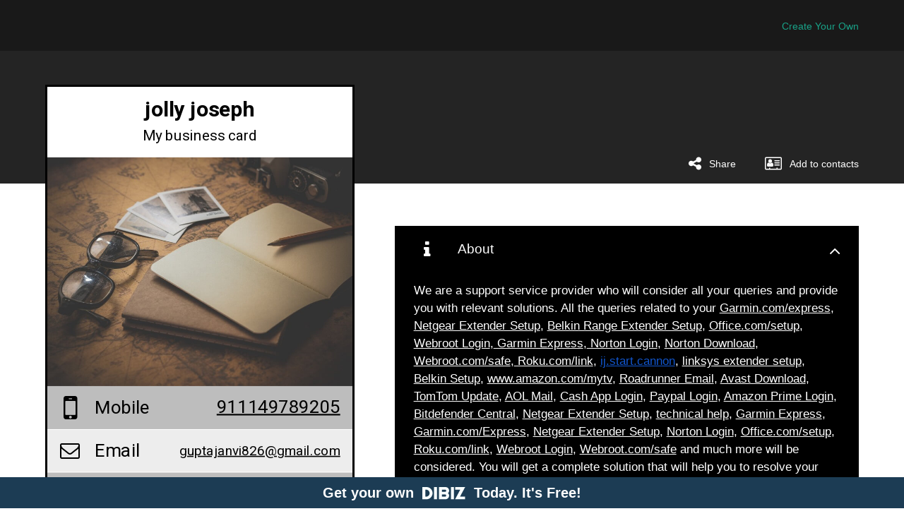

--- FILE ---
content_type: text/html; charset=utf-8
request_url: https://www.dibiz.com/guptajanvi826
body_size: 5188
content:
<!DOCTYPE html>
<html>
    <head>
        <meta charset="utf-8">    
                <link rel="manifest" href="/manifest/guptajanvi826">
            <!-- test for changeing the icon of the chrom adress bar -->
            <meta name="theme-color" content="#000000">
            <!-- test for changeing the icon of the chrom adress bar -->
            <script>var dataLayer = [];dataLayer.push({'viewType': 'dibiz-show', 'lang': 'en', 'device': 'desktop'})</script>
            		<!-- Google Tag Manager -->
		<script>(function(w,d,s,l,i){w[l]=w[l]||[];w[l].push({'gtm.start':
		new Date().getTime(),event:'gtm.js'});var f=d.getElementsByTagName(s)[0],
		j=d.createElement(s),dl=l!='dataLayer'?'&l='+l:'';j.async=true;j.src=
		'https://www.googletagmanager.com/gtm.js?id='+i+dl;f.parentNode.insertBefore(j,f);
		})(window,document,'script','dataLayer','GTM-TVQN7D6');</script>
		<!-- End Google Tag Manager -->

                        


                    

        <meta http-equiv="X-UA-Compatible" content="IE=edge">

        <meta name="viewport" content="width=device-width, initial-scale=1.0, maximum-scale=1.0, user-scalable=no">

        <link rel="stylesheet" type="text/css" href="https://fonts.googleapis.com/css?family=Roboto">        
        <!-- THE CARD META TAGS -->
    
    <title>jolly joseph | DIBIZ Digital Business Cards</title>
    

    <meta name="description" content="My business card" />
    <meta property="og:title" content="jolly joseph" />
    <meta property="og:description" content="My business card" />
    <meta property="og:url" content="https://www.dibiz.com/guptajanvi826" />
    <meta property="og:site_name" content="DIBIZ - Digital Business Cards" />
    <meta property="og:type" content="website" />
    <meta property="fb:app_id" content="899643856837433" />

    <link rel="canonical" href="https://www.dibiz.com/guptajanvi826" /> 
    

    <meta property="og:image" content="" />
    <meta property="og:image:height" content="200" />
    <meta property="og:image:width" content="200" />

    <link rel="apple-touch-icon" sizes="57x57" href="">
    <link rel="apple-touch-icon" sizes="60x60" href="">
    <link rel="apple-touch-icon" sizes="72x72" href="">
    <link rel="apple-touch-icon" sizes="76x76" href="">
    <link rel="apple-touch-icon" sizes="114x114" href="">
    <link rel="apple-touch-icon" sizes="120x120" href="">
    <link rel="apple-touch-icon" sizes="144x144" href="">
    <link rel="apple-touch-icon" sizes="152x152" href="">
    <link rel="apple-touch-icon" sizes="180x180" href="">
    <link rel="icon" type="image/png" sizes="192x192"  href="">
    <link rel="icon" type="image/png" sizes="32x32" href="">
    <link rel="icon" type="image/png" sizes="96x96" href="">    
    

    
<!-- THE CARD META TAGS -->    


        
        <!-- <link rel="stylesheet" type="text/css" href="/assets/font-awesome.min"> -->
        <link rel="stylesheet" href="https://maxcdn.bootstrapcdn.com/font-awesome/4.7.0/css/font-awesome.min.css">
        
        <link rel="stylesheet" href="https://d2105m540nvnaz.cloudfront.net/assets/application-6ac148b8b13cdcc07ab16dfeea4423be9f79f8aaaa41b73f4d50ce0066034dbf.css" media="all" />
<link rel="stylesheet" href="https://d2105m540nvnaz.cloudfront.net/assets/cards-027428f859cf05eb5f3b3670f3f834e799769842fea96b0be4b00dffd3c170a1.css" media="all" />        
        <script src="https://d2105m540nvnaz.cloudfront.net/assets/application-d87ef85a99d62a72fb1db8d28703027344c9b999505ca0fa577f9089b745bc64.js"></script>
<script src="https://d2105m540nvnaz.cloudfront.net/assets/cards-7fb833b438f207f790ecdcf9163597b1170408cb96721555dbbdf7736be04559.js"></script>

        

            <link href="https://fonts.googleapis.com/css?family=Heebo:400,700" rel="stylesheet"> 

        <link rel="stylesheet" href="https://d2105m540nvnaz.cloudfront.net/assets/style-jade-d6105b23d9ca461e97e5fb519c8fc226eae30636d02703c8d4136478f91b0cbd.css" media="all" />


        

        

        
<!-- THE CARD CUSTOM CSS -->
    <style>
        .main, .details-table li a, .social-icons a, .main .label, #fax-label, .details-table li a .fa, .ico-wrap {color: #000;}
        #action-wrap .ico-wrap {color: #fff;}

        .main {background-color: #fff;}
        .vcard-collapse-item {background-color: #000;}        
        .vcard-collapse-item {color: #fff;}
        .details-table li, .vcard-collapse-item {border-bottom-color: #fff;}
        .share.vcard-collapse-item__contentInner a, .vcard-collapse-item__trigger a, .vcard-collapse-item__trigger a:hover, .vcard-collapse-item .ico-wrap {color: #fff;}
        .share.vcard-collapse-item .fa, .share.vcard-collapse-item .share-label, .share .vcard-collapse-item__contentInner .share-item a {color: #fff;}
        #image-slider {width:800px; height: 436px;} 
        /* replace with if leadform */
        .lead_form input[type="submit"] {background: ; color: ;}


        @media (min-width: 801px) {
            .vcard-container {border-color:#000;}
            .card-actions .vcard-collapse-item {border-color:#000;background-color: #000;}
            .profile-image-wrapper {border-color:#000;}
            .desktop-socials .follow-us {color:#000;}
            .desktop-socials .socials {background-color: #fff;}
        }


        
            .profile-image { margin-top: -145px;}
    </style>
<!-- THE CARD CUSTOM CSS -->
           
        <meta name="csrf-param" content="authenticity_token" />
<meta name="csrf-token" content="F6vWiYMhvD9fHdzDvuFJSNZjAgJP-AjtRm75UwYxVq0kvsxcEv4_gkFQ2JbTiCLaBe31hQc5wLsiJ5vj_ej32g" />        
    </head>
    
    <body class="ltr jade">
            		<!-- Google Tag Manager (noscript) -->
		<noscript><iframe src="https://www.googletagmanager.com/ns.html?id=GTM-TVQN7D6"
		height="0" width="0" style="display:none;visibility:hidden"></iframe></noscript>
		<!-- End Google Tag Manager (noscript) -->

        
        
    	<div class="container">    		                
    		  <script>
    if (navigator.serviceWorker.controller) {
      console.log('[PWA Builder] active service worker found, no need to register')
    } else {
      //Register the ServiceWorker
      navigator.serviceWorker.register('/sw.js', {
        scope: './guptajanvi826'
      }).then(function(reg) {
        console.log('Service worker has been registered for scope:'+ reg.scope);
      });
    }
  </script>




<div class="desktop-only" id="card-header">	
	<div id="menu-wrap">
		<div id="menu-icon">
			<a href="">
				Menu
	        </a>
		</div>	
			<div id="top-cta">
				<a class="button dl hidden-sm hidden-xs" href="/en/signup">Create Your Own</a> 
			</div>
	</div>	


	<div id="action-wrap">

		    <div class="vcf vcard-action-item">
		    	<a onclick="statEventWasMade(275938, 10);" data-turbolinks="false" href="https://dl.dibiz.com/guptajanvi826/vcard">
		            
		            <span class="acc-label">Add to contacts</span>
</a>		    </div>
	   	

	   <div class="share vcard-action-item">
	        <div>
	             
	             <span class="acc-label">Share</span>
	        </div>


	        	<div class="share-menu">
			      <div class="">
			       <ul class="">
			        <li><a href='mailto:?subject=jolly joseph&amp;body=This is my digital business card: https://www.dibiz.com/guptajanvi826' target='_blank'><span id="share-mail" class="share-icon"></span><span class="share-txt">Share via e-mail</span></a></li>            

			        <li><a href='https://www.facebook.com/sharer/sharer.php?u=https://www.dibiz.com/guptajanvi826&amp;quote=This is my digital business card: https://www.dibiz.com/guptajanvi826' target='_blank'><span id="share-facebook" class="share-icon"></span><span class="share-txt">Share via Facebook</span></a></li>
			        <li><a href='http://twitter.com/home?status=This is my digital business card: https://www.dibiz.com/guptajanvi826' target='_blank'><span id="share-twitter" class="share-icon"></span><span class="share-txt">Share via Twitter</span></a></li>
			        <li><a href='http://www.linkedin.com/shareArticle?mini=true&amp;url=https://www.dibiz.com/guptajanvi826&amp;summary=This is my digital business card: https://www.dibiz.com/guptajanvi826&amp;title=&lt;span class=&quot;translation_missing&quot; title=&quot;translation missing: en.share_linkedin&quot;&gt;Share Linkedin&lt;/span&gt;&amp;source=https://www.dibiz.com/guptajanvi826' target='_blank'><span id="share-linkedin" class="share-icon"></span><span class="share-txt">Share via Linkedin</span></a></li>
			      </ul>
			     </div>
			  </div>
    	</div>	

    	<div class="clear">&nbsp;</div>
	</div>

	

	
</div>

<div id="content">
  <div class="vcard-container">
    <div id="card-wrapper">

        	<div class="main">              

  <div class="col-1">
    

		<div>
			<div class=title title-top >
				<h1>jolly joseph</h1>
				<div class=description >
					My business card
				</div>
			</div>
			<div class=hero >				
					<div class="featured-image ">
				<img src="https://s3.eu-central-1.amazonaws.com/dibiz/images-bank/99992.jpg" />
	</div>	


			</div>

		</div>


    
      <ul class="details-table">
        
          
	


          
	
		<li id="mobile-phone">			
			<a href="tel:911149789205" onclick="statEventWasMade(275938, 8);window.location.href=&#39;tel:911149789205&#39;;return false;" target="_blank">
				<span class='fa fa-mobile-phone'></span>			
				<span class="label">
					Mobile
				</span>
					<span class="value">
						911149789205								
					</span>
</a>		</li>


          
          
	


          
	
		<li id="email">			
			<a href="mailto:guptajanvi826@gmail.com" onclick="statEventWasMade(275938, 5);window.location.href=&#39;mailto:guptajanvi826@gmail.com&#39;;return false;" target="_blank">
				<span class='fa fa-envelope-o'></span>			
				<span class="label">
					Email
				</span>
					<span class="value">
						guptajanvi826@gmail.com								
					</span>
</a>		</li>


          
	
		<li id="website">			
			<a href="https://sites.google.com/view/belkinrangeextendersetup" onclick="statEventWasMade(275938, 7);" target="_blank">
				<span class='fa fa-desktop'></span>			
				<span class="label">
					Website
				</span>
					<span class="value">
						www.sites.google.com/view/belkinrangeextendersetup								
					</span>
</a>		</li>


          
	


          
          
          
          
	
		<li id="sms">			
			<a href="sms:911149789205" onclick="statEventWasMade(275938, 6);window.location.href=&#39;sms:911149789205&#39;;return false;" target="_blank">
				<span class='fa fa-comment'></span>			
				<span class="label">
					Text me
				</span>
</a>		</li>


          
	
		<li id="sms_with_wp">			
			<a href="https://api.whatsapp.com/send?phone=911149789205" onclick="statEventWasMade(275938, 6);" target="_blank">
				<span class='fa fa-whatsapp'></span>			
				<span class="label">
					Reach me on Whatsapp
				</span>
</a>		</li>


        
        
        
      

        
    </ul>
  </div>
  <div class="col-2">
      
  </div>
</div>


      
    </div>
  </div>
  
    <div id="desktop-additions" class="desktop-only">

        <div class="card-actions">
            

            <div id="accordion1">
    <div class="about vcard-collapse-item">
        <span class="accordion-toggle collapsed vcard-collapse-item__trigger" data-toggle="collapse" data-parent="#accordion1,#accordion2,#accordion3" data-target="#collapseOne1-copy">
            
            <span class="acc-label">About</span>
        </span>
        <div id="collapseOne1-copy" class="panel-collapse collapse vcard-collapse-item__contentOuter">
            <div class="vcard-collapse-item__contentInner">
            	<p>We are a support service provider who will consider all your queries and provide you with relevant solutions. All the queries related to your <a href="http://garmincomexpress.global/" rel="noopener noreferrer" target="_blank">Garmin.com/express</a>,<a href="http://netgearextendersetupp.com/" rel="noopener noreferrer" target="_blank"> Netgear Extender Setup</a>, <a href="https://sites.google.com/view/belkinrangeextendersetup" rel="noopener noreferrer" target="_blank">Belkin Range Extender Setup</a>, <a href="http://officecomsetupl.com/" rel="noopener noreferrer" target="_blank">Office.com/setup</a>, <a href="https://sites.google.com/view/mynortonlogindesk" rel="noopener noreferrer" target="_blank">Webroot Login</a>,<a href="http://garminexpress.pro/" rel="noopener noreferrer" target="_blank"> Garmin Express</a>,<a href="http://nortonloginz.com/" rel="noopener noreferrer" target="_blank"> Norton Login</a>, <a href="https://sites.google.com/view/nortondownloadnow" rel="noopener noreferrer" target="_blank">Norton Download</a><span style="color: rgb(38, 50, 56);">,</span> <a href="http://iwebrootcomsafez.com/" rel="noopener noreferrer" target="_blank">Webroot.com/safe</a>,<a href="http://myrokucomlinkz.com/" rel="noopener noreferrer" target="_blank"> Roku.com/link</a>,<span style="color: rgb(38, 50, 56);"> </span><a href="https://sites.google.com/view/ijstartcannon-setup" rel="noopener noreferrer" target="_blank" style="color: rgb(17, 85, 204);">ij.start.cannon</a><span style="color: rgb(38, 50, 56);">, </span><a href="https://sites.google.com/view/linksysextendersetup-help" rel="noopener noreferrer" target="_blank">linksys extender setup</a><span style="color: rgb(14, 16, 26);">, </span><a href="https://sites.google.com/view/belkinsetup-now" rel="noopener noreferrer" target="_blank">Belkin Setup</a><span style="color: rgb(38, 50, 56);">, </span><a href="https://sites.google.com/view/wwwamazoncommytv-guide" rel="noopener noreferrer" target="_blank">www.amazon.com/mytv</a>, <a href="https://sites.google.com/view/roadrunner-email-us" rel="noopener noreferrer" target="_blank">Roadrunner Email</a><span style="color: rgb(38, 50, 56);">, </span><a href="https://sites.google.com/view/avastdownloadguide" rel="noopener noreferrer" target="_blank">Avast Download</a><span style="color: rgb(38, 50, 56);">, </span><a href="https://sites.google.com/view/tomtom-update-help" rel="noopener noreferrer" target="_blank">TomTom Update</a>, <a href="https://sites.google.com/view/aolmailloginprocess" rel="noopener noreferrer" target="_blank">AOL Mail</a>, <a href="https://sites.google.com/view/cashapploginusa" rel="noopener noreferrer" target="_blank">Cash App Login</a>, <a href="https://sites.google.com/view/mypaypalloginus" rel="noopener noreferrer" target="_blank">Paypal Login</a>, <a href="https://sites.google.com/view/getamazonprimelogin" rel="noopener noreferrer" target="_blank">Amazon Prime Login</a>, <a href="https://sites.google.com/view/mybitdefender-central" rel="noopener noreferrer" target="_blank">Bitdefender Central</a>, <a href="https://sites.google.com/view/netgear-extender-setup-usa" rel="noopener noreferrer" target="_blank">Netgear Extender Setup</a>, <a href="https://sites.google.com/site/btmaillcom/" rel="noopener noreferrer" target="_blank">technical help</a>, <a href="https://sites.google.com/site/garminexpresspro" rel="noopener noreferrer" target="_blank">Garmin Express</a>, <a href="https://sites.google.com/site/garmincomexpressglobal" rel="noopener noreferrer" target="_blank">Garmin.com/Express</a>,&nbsp;<a href="https://sites.google.com/site/netgearextendersetuppp" rel="noopener noreferrer" target="_blank">Netgear Extender Setup</a>,&nbsp;<a href="https://sites.google.com/site/nortonloginzcom" rel="noopener noreferrer" target="_blank">Norton Login</a>, <a href="https://sites.google.com/site/officecomsetuplll" rel="noopener noreferrer" target="_blank">Office.com/setup</a>, <a href="https://sites.google.com/site/myrokucomlinkz" rel="noopener noreferrer" target="_blank">Roku.com/link</a>, <a href="https://sites.google.com/site/webrootloginzcom" rel="noopener noreferrer" target="_blank">Webroot Login</a>, <a href="https://sites.google.com/site/iwebrootcomsafezcom" rel="noopener noreferrer" target="_blank">Webroot.com/safe</a> and much more will be considered. You will get a complete solution that will help you to resolve your issue in no time.</p>
            </div>
        </div>
    </div>

    <div class="gallery vcard-collapse-item hidden">
        <span class="accordion-toggle collapsed vcard-collapse-item__trigger" data-toggle="collapse" data-parent="#accordion1,#accordion2,#accordion3" data-target="#collapseTwo1-copy">
             
             <span class="acc-label">Photos</span>
        </span>
        <div id="collapseTwo1-copy" class="panel-collapse collapse vcard-collapse-item__contentOuter">
            <div class="vcard-collapse-item__contentInner">
                <div>
</div>

            </div>
        </div>
    </div>

    <div class="videos vcard-collapse-item hidden">
        <span class="accordion-toggle collapsed vcard-collapse-item__trigger" data-toggle="collapse" data-parent="#accordion1,#accordion2,#accordion3" data-target="#collapseThree1-copy">
             
             <span class="acc-label">Videos</span>

        </span>
        <div id="collapseThree1-copy" class="panel-collapse collapse vcard-collapse-item__contentOuter">
            <div class="vcard-collapse-item__contentInner">
					<div>
	</div>

            </div>
        </div>
    </div>

    
        <a onclick="statEventWasMade(275938, 10);" data-turbolinks="false" href="https://dl.dibiz.com/guptajanvi826/vcard">
        <div class="vcf vcard-collapse-item">
            <span class="accordion-toggle collapsed vcard-collapse-item__trigger">
                
                <span class="acc-label">Add to contacts</span>
            </span>
        </div>
</a>
        <!-- 
       <div class="qr vcard-collapse-item">
            <div class="accordion-toggle collapsed vcard-collapse-item__trigger" data-toggle="collapse" data-parent="#accordion1,#accordion2,#accordion3" data-target="#collapseSix1">
                 <span class="acc-label"></span>
            </div>
            <div id="collapseSix1" class="panel-collapse collapse vcard-collapse-item__contentOuter">
                <div class="vcard-collapse-item__contentInner">
                </div>
            </div>
        </div> -->

       <div class="share vcard-collapse-item">
            <div class="accordion-toggle collapsed vcard-collapse-item__trigger" data-toggle="collapse" data-parent="#accordion1,#accordion2,#accordion3" data-target="#collapseFive1-copy">
                 
                 <span class="acc-label">Share</span>
            </div>
            <div id="collapseFive1-copy" class="panel-collapse collapse vcard-collapse-item__contentOuter">
                <div class="vcard-collapse-item__contentInner">
        	        

<span class="share-item">
	 <!-- \r\n -->
	<a target="_blank" onclick="statEventWasMade(275938, 1)" class="wa_btn wa_btn_s" href="whatsapp://send?text=%2AThis+is+my+digital+business+card%3A%2A+https%3A%2F%2Fwww.dibiz.com%2Fguptajanvi826">
		<span class='fa fa-whatsapp'></span>
	  	<span class="share-label">whatsapp</span>
</a></span>

<span class="share-item">
	<a href="sms:?body=This+is+my+digital+business+card%3A+https%3A%2F%2Fwww.dibiz.com%2Fguptajanvi826" onClick="statEventWasMade(275938, 2);window.location.href='sms:?body=This+is+my+digital+business+card%3A+https%3A%2F%2Fwww.dibiz.com%2Fguptajanvi826';return false;" target="_blank" ><span class="fa fa-commenting-o"></span><span class="share-label">SMS</span></a>
</span>

<span class="share-item">
	<a target="_blank" onclick="statEventWasMade(275938, 3);window.location.href=&#39;mailto:?subject=jolly joseph&amp;body=This is my digital business card: https://www.dibiz.com/guptajanvi826&#39;;return false;" class="wa_btn wa_btn_s" href="mailto:?subject=jolly joseph&amp;body=This is my digital business card: https://www.dibiz.com/guptajanvi826">
		<span class='fa fa-envelope-o'></span>
	  	<span class="share-label">Email</span>
</a></span>

<span class="share-item">
	<a target="popup" class="wa_btn wa_btn_s" onclick="statEventWasMade(275938, 4);" href="https://www.facebook.com/sharer/sharer.php?u=https://www.dibiz.com/guptajanvi826&amp;quote=This is my digital business card: https://www.dibiz.com/guptajanvi826">
		<span class='fa fa-facebook'></span>
	  	<span class="share-label">Facebook</span>
</a></span> 


<!-- <span class="share-item">
		<span class='fa fa-telegram'></span>
	  	<span class="share-label"></span>
</span> -->

<!-- <span class="share-item">
<a class="button dl" href="" data-toggle="modal" data-target="#myModal">
	<span class='fa fa-qrcode'></span>
	<span class="share-label"></span>
</a>
</span> -->

<div class="clearfix">&nbsp;</div>
                </div>
            </div>
        </div>
    
</div>


        </div>
        
        <!-- Removed due to possible overusage of Geocoder -->
        <!--           
            <div class="show-map">
              <iframe
                width="100%"
                height="300"
                frameborder="0" style="border:0"
                src="https://www.google.com/maps/embed/v1/place?key=AIzaSyAQiz_Owl-mvsWfZYSF4ilXxUs1gfFXFkY&q=">
              </iframe>
            </div>
         -->
        <!-- Removed due to possible overusage of Geocoder -->
       
        <div class="desktop-socials">
          

        </div>
                

      </div>
      <div class="clear desktop-only">&nbsp;</div>
      
</div>

<div class="share-icon-wrap">
  <div class="share-options">
      <div class="close">x</div>
    

<span class="share-item">
	 <!-- \r\n -->
	<a target="_blank" onclick="statEventWasMade(275938, 1)" class="wa_btn wa_btn_s" href="whatsapp://send?text=%2AThis+is+my+digital+business+card%3A%2A+https%3A%2F%2Fwww.dibiz.com%2Fguptajanvi826">
		<span class='fa fa-whatsapp'></span>
	  	<span class="share-label">whatsapp</span>
</a></span>

<span class="share-item">
	<a href="sms:?body=This+is+my+digital+business+card%3A+https%3A%2F%2Fwww.dibiz.com%2Fguptajanvi826" onClick="statEventWasMade(275938, 2);window.location.href='sms:?body=This+is+my+digital+business+card%3A+https%3A%2F%2Fwww.dibiz.com%2Fguptajanvi826';return false;" target="_blank" ><span class="fa fa-commenting-o"></span><span class="share-label">SMS</span></a>
</span>

<span class="share-item">
	<a target="_blank" onclick="statEventWasMade(275938, 3);window.location.href=&#39;mailto:?subject=jolly joseph&amp;body=This is my digital business card: https://www.dibiz.com/guptajanvi826&#39;;return false;" class="wa_btn wa_btn_s" href="mailto:?subject=jolly joseph&amp;body=This is my digital business card: https://www.dibiz.com/guptajanvi826">
		<span class='fa fa-envelope-o'></span>
	  	<span class="share-label">Email</span>
</a></span>

<span class="share-item">
	<a target="popup" class="wa_btn wa_btn_s" onclick="statEventWasMade(275938, 4);" href="https://www.facebook.com/sharer/sharer.php?u=https://www.dibiz.com/guptajanvi826&amp;quote=This is my digital business card: https://www.dibiz.com/guptajanvi826">
		<span class='fa fa-facebook'></span>
	  	<span class="share-label">Facebook</span>
</a></span> 

	<span class="share-item">
		<a href='http://twitter.com/home?status=This is my digital business card: https://www.dibiz.com/guptajanvi826' target='_blank'>
			<span id="share-twitter" class="fa fa-twitter"></span>
			<span class="share-txt">Twitter</span>
		</a>
	</span>

	<span class="share-item">	
    	<a href='https://www.linkedin.com/shareArticle?mini=true&amp;url=https://www.dibiz.com/guptajanvi826&amp;title=This is my digital business card:&amp;summary=&amp;source=' target='_blank'>
    		<span id="share-linkedin" class="fa fa-linkedin"></span>
    		<span class="share-txt">Linkedin</span>
    	</a>
	</span>

<!-- <span class="share-item">
		<span class='fa fa-telegram'></span>
	  	<span class="share-label"></span>
</span> -->

<!-- <span class="share-item">
<a class="button dl" href="" data-toggle="modal" data-target="#myModal">
	<span class='fa fa-qrcode'></span>
	<span class="share-label"></span>
</a>
</span> -->

<div class="clearfix">&nbsp;</div>
  </div>
</div>

  <div class="show-cta">
      <a onclick="statEventWasMade(275938, 13);" href="/en/?utm_source=https://www.dibiz.com/guptajanvi826&utm_campaign=dibiz-click-desktop" target="_blank">
        Get your own &nbsp;<img src="https://d2105m540nvnaz.cloudfront.net/assets/logo-cta-f9c1e52e9e03359c45d154f49cc01ec70bb6f795db284887b5acea3458d1449c.png" />&nbsp; Today. It's Free!
      </a> 
  </div>  
  <!-- <div class="show-cta"> -->
<!--       <a onclick="statEventWasMade(275938, 13);" href="https://www.google.com" target="_blank">
        Click here to learn more...
      </a>  -->
  <!-- </div> -->


    	</div>	
        
        
    </body>

</html>


<!-- This is the modal for cards with fax and in emerald design -->
